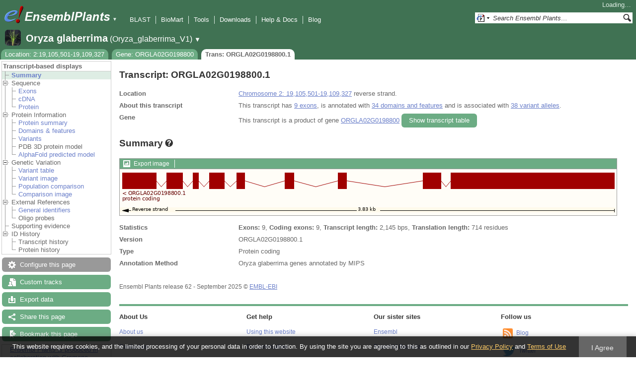

--- FILE ---
content_type: text/html; charset=utf-8
request_url: http://plants.ensembl.org/Oryza_glaberrima/Transcript/Summary?g=ORGLA02G0198800;r=2:19105501-19109327;t=ORGLA02G0198800.1
body_size: 9648
content:
<!DOCTYPE html>
<html lang="en-gb">

<head>
  <title>Transcript: ORGLA02G0198800.1 - Summary - Oryza_glaberrima - Ensembl Genomes 62</title>

<!--[if lte IE 7]><link rel="stylesheet" type="text/css" media="all" href="/minified/aa999eaf631422ff8eb4e37445688b8e.ie7.css"/><![endif]--><!--[if gt IE 7]><link rel="stylesheet" type="text/css" media="all" href="/minified/aa999eaf631422ff8eb4e37445688b8e.css"/><![endif]--><!--[if !IE]><!--><link rel="stylesheet" type="text/css" media="all" href="/minified/aa999eaf631422ff8eb4e37445688b8e.css"/><!--<![endif]--><!--[if lte IE 7]><link rel="stylesheet" type="text/css" media="all" href="/minified/3b383ff7e990ce2d345e77e49c16494a.image.ie7.css"/><![endif]--><!--[if gt IE 7]><link rel="stylesheet" type="text/css" media="all" href="/minified/3b383ff7e990ce2d345e77e49c16494a.image.css"/><![endif]--><!--[if !IE]><!--><link rel="stylesheet" type="text/css" media="all" href="/minified/3b383ff7e990ce2d345e77e49c16494a.image.css"/><!--<![endif]-->
  <link rel="icon" href="/i/ensembl-favicon.png" type="image/png" />
  <link href="/apple-touch-icon.png" type="image/png" rel="apple-touch-icon" />
  <link type="application/opensearchdescription+xml" href="//plants.ensembl.org/opensearch/all.xml" rel="search" title="Ensembl (All)" />
  <link title="Ensembl (O.gla)" rel="search" href="//plants.ensembl.org/opensearch/Oryza_glaberrima.xml" type="application/opensearchdescription+xml" />

  <meta name="description" content="Ensembl Plants is a genome-centric portal for plant species of scientific interest" />
<meta name="viewport" content="target-densitydpi=device-dpi, width=device-width, initial-scale=1.0, maximum-scale=2.0, user-scalable=yes" />
<script>var prefetch = [];</script>
<script defer type="text/javascript" src="/minified/0e0ff964925f1d7db5eba8a8b0f27a7e.js"></script>
<script defer type="text/javascript" src="/minified/ae9086bfd03b78e8b917e538f4f01749.js"></script>

</head>
<body class="mac" id="ensembl-webpage" data-pace="2">

  <div id="min_width_container">
    <div id="min_width_holder">
    
    <!-- Announcement Banner -->    
        
    <!-- /Announcement Banner -->

      <div id="masthead" class="js_panel bar_and_tabs">
        <input type="hidden" class="panel_type" value="Masthead" />
        <div class="logo_holder"><a href="/"><img src="/i/e.png" alt="Ensembl Genomes Home" title="Ensembl Genomes Home" class="print_hide" style="width:43px;height:40px" /></a><a href="/"><img src="/i/ensemblPlants.png" alt="Ensembl Plants Home" title="Ensembl Plants Home" class="print_hide" style="width:173px;height:40px" /></a><img src="/i/e-ensembl_print.gif" alt="Ensembl Plants Home" title="Ensembl Plants Home" class="screen_hide_inline" style="width:173px;height:40px" />
    <span class="print_hide">
      <span id="site_menu_button">&#9660;</span>
      <ul id="site_menu" style="display:none">
        <li><a href="http://www.ensemblgenomes.org">Ensembl Genomes</a></li>
        <li><a href="http://bacteria.ensembl.org">Ensembl Bacteria</a></li>
        <li><a href="http://protists.ensembl.org">Ensembl Protists</a></li>
        <li><a href="http://fungi.ensembl.org">Ensembl Fungi</a></li>
        <li><a href="http://plants.ensembl.org">Ensembl Plants</a></li>
        <li><a href="http://metazoa.ensembl.org">Ensembl Metazoa</a></li>
        <li><a href="http://www.ensembl.org">Ensembl (vertebrates)</a></li>
      </ul>
    </span>
  </div>
        <div class="mh print_hide">
          <div class="account_holder"><div class="_account_holder"><div class="account-loading">Loading&hellip;</div><form action="/Ajax/accounts_dropdown"></form></div></div>
          <div class="tools_holder"><ul class="tools"><li><a class="constant" href="/Oryza_glaberrima/Tools/Blast?g=ORGLA02G0198800;r=2:19105501-19109327;t=ORGLA02G0198800.1">BLAST</a></li><li><a class="constant" href="/biomart/martview">BioMart</a></li><li><a class="constant" href="/tools.html">Tools</a></li><li><a class="constant" href="/info/data/ftp/index.html">Downloads</a></li><li><a class="constant" href="/info/">Help &amp; Docs</a></li><li class="last"><a class="constant" target="_blank" href="http://www.ensembl.info">Blog</a></li></ul><div class="more"><a href="#">More <span class="arrow">&#9660;</span></a></div></div>
          <div class="search_holder print_hide">
    <div id="searchPanel" class="js_panel">
      <input type="hidden" class="panel_type" value="SearchBox" />
      <form action="/Oryza_glaberrima/Psychic">
        <div class="search print_hide">
          <div class="sites button">
            <img class="search_image no-sprite badge-16" src="/i/search/ensemblunit.gif" alt="" />
            <img src="/i/search/down.gif" style="width:7px" alt="" />
            <input type="hidden" name="site" value="ensemblunit" />
          </div>
          <div>
            <label class="hidden" for="se_q">Search terms</label>
            <input class="query inactive" id="se_q" type="text" name="q" value="Search Ensembl Plants&hellip;" data-role="none" onkeydown="if (event.keyCode == 13) { $(this).closest('form').submit(); return false; }" />
          </div>
          <div class="button"><img src="/i/16/search.png" alt="Search&nbsp;&raquo;" onClick="$(this).closest('form').submit()" /></div>
        </div>
        <div class="site_menu hidden">
          <div class="ensemblthis"><img class="no-sprite" src="/i/search/ensembl.gif" class="badge-16" alt="Search Oryza glaberrima"/>Search Oryza glaberrima<input type="hidden" value="Search Oryza glaberrima&hellip;" /></div>
<div class="ensemblunit"><img class="no-sprite" src="/i/search/ensemblunit.gif" class="badge-16" alt="Search Ensembl Plants"/>Search Ensembl Plants<input type="hidden" value="Search Ensembl Plants&hellip;" /></div>
<div class="ensembl_genomes"><img class="no-sprite" src="/i/search/ensembl_genomes.gif" class="badge-16" alt="Search Ensembl Genomes"/>Search Ensembl Genomes<input type="hidden" value="Search Ensembl Genomes&hellip;" /></div>
<div class="ensembl_all"><img class="no-sprite" src="/i/search/ensembl.gif" class="badge-16" alt="Search all species"/>Search all species<input type="hidden" value="Search all species&hellip;" /></div>
<div class="ebi"><img class="no-sprite" src="/i/search/ebi.gif" class="badge-16" alt="Search EBI"/>Search EBI<input type="hidden" value="Search EBI&hellip;" /></div>

        </div>
      </form>
    </div>
  </div>
        </div>
  
        <div class="spbar_holder"><span class="header"><a href="/Oryza_glaberrima/Info/Index?db=core;g=ORGLA02G0198800;r=2:19105501-19109327;t=ORGLA02G0198800.1"><img src="/i/species/Oryza_glaberrima.png" class="badge-32"><span class="species">Oryza glaberrima</span> <span class="more">(Oryza_glaberrima_V1)</span></a></span> <span class="dropdown"><a class="toggle species" href="#" rel="species">&#9660;</a></span> <div class="dropdown species"><h4>Favourite species</h4><ul><li><a class="constant" href="/Arabidopsis_thaliana/Info/Index">Arabidopsis thaliana</a></li><li><a class="constant" href="/Oryza_sativa/Info/Index">Oryza sativa Japonica Group</a></li><li><a class="constant" href="/Triticum_aestivum/Info/Index">Triticum aestivum</a></li><li><a class="constant" href="/Hordeum_vulgare/Info/Index">Hordeum vulgare</a></li><li><a class="constant" href="/Zea_mays/Info/Index">Zea mays</a></li><li><a class="constant" href="/Physcomitrium_patens/Info/Index">Physcomitrium patens</a></li></ul><div style="clear: both;padding:1px 0;background:none"></div><h4>All species</h4><ul><li><a class="constant" href="/Actinidia_chinensis/Info/Index">Actinidia chinensis</a></li><li><a class="constant" href="/Aegilops_tauschii/Info/Index">Aegilops tauschii</a></li><li><a class="constant" href="/Aegilops_umbellulata/Info/Index">Aegilops umbellulata</a></li><li><a class="constant" href="/Amborella_trichopoda/Info/Index">Amborella trichopoda</a></li><li><a class="constant" href="/Ananas_comosus/Info/Index">Ananas comosus</a></li><li><a class="constant" href="/Arabidopsis_halleri/Info/Index">Arabidopsis halleri</a></li><li><a class="constant" href="/Arabidopsis_lyrata/Info/Index">Arabidopsis lyrata</a></li><li><a class="constant" href="/Arabidopsis_thaliana/Info/Index">Arabidopsis thaliana</a></li><li><a class="constant" href="/Arabis_alpina/Info/Index">Arabis alpina</a></li><li><a class="constant" href="/Arachis_hypogaea/Info/Index">Arachis hypogaea</a></li><li><a class="constant" href="/Asparagus_officinalis/Info/Index">Asparagus officinalis</a></li><li><a class="constant" href="/Avena_atlantica_cc7277/Info/Index">Avena atlantica CC7277</a></li><li><a class="constant" href="/Avena_eriantha_byu132/Info/Index">Avena eriantha BYU132</a></li><li><a class="constant" href="/Avena_insularis_byu209/Info/Index">Avena insularis BYU209</a></li><li><a class="constant" href="/Avena_longiglumis_cn58138/Info/Index">Avena longiglumis CN58138</a></li><li><a class="constant" href="/Avena_sativa_OT3098/Info/Cultivars">Avena sativa OT3098 cultivars</a></li><li><a class="constant" href="/Beta_vulgaris/Info/Index">Beta vulgaris</a></li><li><a class="constant" href="/Brachypodium_distachyon/Info/Index">Brachypodium distachyon</a></li><li><a class="constant" href="/Brassica_juncea/Info/Index">Brassica juncea</a></li><li><a class="constant" href="/Brassica_napus/Info/Index">Brassica napus</a></li><li><a class="constant" href="/Brassica_oleracea/Info/Index">Brassica oleracea</a></li><li><a class="constant" href="/Brassica_rapa_ro18/Info/Cultivars">Brassica rapa R-o-18 cultivars</a></li><li><a class="constant" href="/Cajanus_cajan/Info/Index">Cajanus cajan (pigeon pea) - GCA_000340665.1</a></li><li><a class="constant" href="/Camelina_sativa/Info/Index">Camelina sativa</a></li><li><a class="constant" href="/Cannabis_sativa_female/Info/Index">Cannabis sativa female</a></li><li><a class="constant" href="/Capsicum_annuum/Info/Index">Capsicum annuum</a></li><li><a class="constant" href="/Chara_braunii/Info/Index">Chara braunii</a></li><li><a class="constant" href="/Chenopodium_quinoa/Info/Index">Chenopodium quinoa</a></li><li><a class="constant" href="/Chlamydomonas_reinhardtii/Info/Index">Chlamydomonas reinhardtii</a></li><li><a class="constant" href="/Chondrus_crispus/Info/Index">Chondrus crispus</a></li><li><a class="constant" href="/Citrullus_lanatus/Info/Index">Citrullus lanatus</a></li><li><a class="constant" href="/Citrus_clementina/Info/Index">Citrus clementina</a></li><li><a class="constant" href="/Coffea_canephora/Info/Index">Coffea canephora</a></li><li><a class="constant" href="/Corchorus_capsularis/Info/Index">Corchorus capsularis</a></li><li><a class="constant" href="/Corylus_avellana/Info/Index">Corylus avellana</a></li><li><a class="constant" href="/Corymbia_citriodora/Info/Index">Corymbia citriodora</a></li><li><a class="constant" href="/Cucumis_melo/Info/Index">Cucumis melo</a></li><li><a class="constant" href="/Cucumis_sativus/Info/Index">Cucumis sativus</a></li><li><a class="constant" href="/Cyanidioschyzon_merolae/Info/Index">Cyanidioschyzon merolae</a></li><li><a class="constant" href="/Cynara_cardunculus/Info/Index">Cynara cardunculus</a></li><li><a class="constant" href="/Daucus_carota/Info/Index">Daucus carota</a></li><li><a class="constant" href="/Digitaria_exilis/Info/Index">Digitaria exilis</a></li><li><a class="constant" href="/Dioscorea_rotundata/Info/Index">Dioscorea rotundata</a></li><li><a class="constant" href="/Echinochloa_crusgalli/Info/Index">Echinochloa crus-galli</a></li><li><a class="constant" href="/Eragrostis_curvula/Info/Index">Eragrostis curvula</a></li><li><a class="constant" href="/Eragrostis_tef/Info/Index">Eragrostis tef</a></li><li><a class="constant" href="/Eucalyptus_grandis/Info/Index">Eucalyptus grandis</a></li><li><a class="constant" href="/Eutrema_salsugineum/Info/Index">Eutrema salsugineum</a></li><li><a class="constant" href="/Ficus_carica/Info/Index">Ficus carica</a></li><li><a class="constant" href="/Fraxinus_excelsior/Info/Index">Fraxinus excelsior</a></li><li><a class="constant" href="/Galdieria_sulphuraria/Info/Index">Galdieria sulphuraria</a></li><li><a class="constant" href="/Glycine_max/Info/Index">Glycine max</a></li><li><a class="constant" href="/Glycine_soja/Info/Index">Glycine soja (Wild soybean)</a></li><li><a class="constant" href="/Gossypium_raimondii/Info/Index">Gossypium raimondii</a></li><li><a class="constant" href="/Helianthus_annuus/Info/Index">Helianthus annuus</a></li><li><a class="constant" href="/Hordeum_vulgare/Info/Cultivars">Hordeum vulgare cultivars</a></li><li><a class="constant" href="/Ipomoea_triloba/Info/Index">Ipomoea triloba</a></li><li><a class="constant" href="/Juglans_regia/Info/Index">Juglans regia</a></li><li><a class="constant" href="/Kalanchoe_fedtschenkoi/Info/Index">Kalanchoe fedtschenkoi</a></li><li><a class="constant" href="/Lablab_purpureus_GCA_030347555.1cm/Info/Index">Lablab purpureus Natoba</a></li><li><a class="constant" href="/Lactuca_sativa/Info/Index">Lactuca sativa</a></li><li><a class="constant" href="/Lathyrus_sativus/Info/Index">Lathyrus sativus</a></li><li><a class="constant" href="/Leersia_perrieri/Info/Index">Leersia perrieri</a></li><li><a class="constant" href="/Lolium_perenne/Info/Index">Lolium perenne</a></li><li><a class="constant" href="/Lupinus_angustifolius/Info/Index">Lupinus angustifolius</a></li><li><a class="constant" href="/Malus_domestica_golden/Info/Index">Malus domestica Golden</a></li><li><a class="constant" href="/Manihot_esculenta/Info/Index">Manihot esculenta</a></li><li><a class="constant" href="/Marchantia_polymorpha/Info/Index">Marchantia polymorpha</a></li><li><a class="constant" href="/Medicago_truncatula/Info/Index">Medicago truncatula</a></li><li><a class="constant" href="/Musa_acuminata/Info/Index">Musa acuminata</a></li><li><a class="constant" href="/Nicotiana_attenuata/Info/Index">Nicotiana attenuata</a></li><li><a class="constant" href="/Nymphaea_colorata/Info/Index">Nymphaea colorata</a></li><li><a class="constant" href="/Olea_europaea_sylvestris/Info/Index">Olea europaea var. sylvestris</a></li><li><a class="constant" href="/Olea_europaea/Info/Varieties">Olea europaea varieties</a></li><li><a class="constant" href="/Oryza_barthii/Info/Index">Oryza barthii</a></li><li><a class="constant" href="/Oryza_brachyantha/Info/Index">Oryza brachyantha</a></li><li><a class="constant" href="/Oryza_glaberrima/Info/Index">Oryza glaberrima</a></li><li><a class="constant" href="/Oryza_glumipatula/Info/Index">Oryza glumipatula</a></li><li><a class="constant" href="/Oryza_longistaminata/Info/Index">Oryza longistaminata</a></li><li><a class="constant" href="/Oryza_meridionalis/Info/Index">Oryza meridionalis</a></li><li><a class="constant" href="/Oryza_nivara/Info/Index">Oryza nivara</a></li><li><a class="constant" href="/Oryza_punctata/Info/Index">Oryza punctata</a></li><li><a class="constant" href="/Oryza_rufipogon/Info/Index">Oryza rufipogon</a></li><li><a class="constant" href="/Oryza_indica/Info/Index">Oryza sativa Indica Group</a></li><li><a class="constant" href="/Oryza_sativa/Info/Index">Oryza sativa Japonica Group</a></li><li><a class="constant" href="/Oryza_sativa/Info/Cultivars">Oryza sativa Japonica Group cultivars</a></li><li><a class="constant" href="/Ostreococcus_lucimarinus/Info/Index">Ostreococcus lucimarinus</a></li><li><a class="constant" href="/Panicum_hallii/Info/Index">Panicum hallii HAL2</a></li><li><a class="constant" href="/Panicum_hallii/Info/Ecotypes">Panicum hallii HAL2 ecotypes</a></li><li><a class="constant" href="/Papaver_somniferum/Info/Index">Papaver somniferum</a></li><li><a class="constant" href="/Phaseolus_vulgaris/Info/Index">Phaseolus vulgaris</a></li><li><a class="constant" href="/Physcomitrium_patens/Info/Index">Physcomitrium patens</a></li><li><a class="constant" href="/Pistacia_vera/Info/Index">Pistacia vera</a></li><li><a class="constant" href="/Pisum_sativum/Info/Index">Pisum sativum</a></li><li><a class="constant" href="/Pisum_sativum_GCA_024323335.2gb/Info/Index">Pisum sativum Garden pea</a></li><li><a class="constant" href="/Pisum_sativum_GCA_964186695.1gb/Info/Index">Pisum sativum JI2822</a></li><li><a class="constant" href="/Populus_trichocarpa/Info/Index">Populus trichocarpa</a></li><li><a class="constant" href="/Prunus_avium/Info/Index">Prunus avium</a></li><li><a class="constant" href="/Prunus_dulcis/Info/Index">Prunus dulcis</a></li><li><a class="constant" href="/Prunus_persica/Info/Index">Prunus persica</a></li><li><a class="constant" href="/Quercus_lobata/Info/Index">Quercus lobata</a></li><li><a class="constant" href="/Quercus_suber/Info/Index">Quercus suber</a></li><li><a class="constant" href="/Rosa_chinensis/Info/Index">Rosa chinensis</a></li><li><a class="constant" href="/Saccharum_spontaneum/Info/Index">Saccharum spontaneum</a></li><li><a class="constant" href="/Secale_cereale/Info/Index">Secale cereale</a></li><li><a class="constant" href="/Selaginella_moellendorffii/Info/Index">Selaginella moellendorffii</a></li><li><a class="constant" href="/Sesamum_indicum/Info/Index">Sesamum indicum</a></li><li><a class="constant" href="/Setaria_italica/Info/Index">Setaria italica</a></li><li><a class="constant" href="/Setaria_viridis/Info/Index">Setaria viridis</a></li><li><a class="constant" href="/Solanum_lycopersicum/Info/Index">Solanum lycopersicum</a></li><li><a class="constant" href="/Solanum_tuberosum/Info/Cultivars">Solanum tuberosum cultivars</a></li><li><a class="constant" href="/Sorghum_bicolor/Info/Index">Sorghum bicolor</a></li><li><a class="constant" href="/Sphenostylis_stenocarpa/Info/Index">Sphenostylis stenocarpa</a></li><li><a class="constant" href="/Theobroma_cacao/Info/Index">Theobroma cacao Matina 1-6</a></li><li><a class="constant" href="/Theobroma_cacao/Info/Cultivars">Theobroma cacao Matina 1-6 cultivars</a></li><li><a class="constant" href="/Trifolium_pratense/Info/Index">Trifolium pratense</a></li><li><a class="constant" href="/Triticum_aestivum/Info/Index">Triticum aestivum</a></li><li><a class="constant" href="/Triticum_aestivum/Info/Cultivars">Triticum aestivum cultivars</a></li><li><a class="constant" href="/Triticum_dicoccoides/Info/Index">Triticum dicoccoides</a></li><li><a class="constant" href="/Triticum_spelta/Info/Index">Triticum spelta</a></li><li><a class="constant" href="/Triticum_timopheevii/Info/Index">Triticum timopheevii</a></li><li><a class="constant" href="/Triticum_turgidum/Info/Index">Triticum turgidum</a></li><li><a class="constant" href="/Triticum_urartu/Info/Index">Triticum urartu</a></li><li><a class="constant" href="/Vicia_faba/Info/Index">Vicia faba</a></li><li><a class="constant" href="/Vigna_angularis/Info/Index">Vigna angularis</a></li><li><a class="constant" href="/Vigna_radiata/Info/Index">Vigna radiata</a></li><li><a class="constant" href="/Vigna_unguiculata/Info/Index">Vigna unguiculata</a></li><li><a class="constant" href="/Vitis_vinifera/Info/Index">Vitis vinifera</a></li><li><a class="constant" href="/Zea_mays/Info/Index">Zea mays</a></li></ul></div></div>
        <div class="tabs_holder print_hide"><ul class="tabs"><li class="location short_tab" style="display:none"><span class="dropdown empty"><a href="/Oryza_glaberrima/Location/View?db=core;g=ORGLA02G0198800;r=2:19105501-19109327;t=ORGLA02G0198800.1" title="Location: 2:19,105,501-19,109,327">Location</a><a class="toggle" href="#" rel="location" style="display:none">&#9660;</a></span></li><li class="gene short_tab" style="display:none"><a href="/Oryza_glaberrima/Gene/Summary?db=core;g=ORGLA02G0198800;r=2:19105501-19109327;t=ORGLA02G0198800.1" title="Gene: ORGLA02G0198800">Gene</a></li><li class="transcript active short_tab" style="display:none"><a href="/Oryza_glaberrima/Transcript/Summary?db=core;g=ORGLA02G0198800;r=2:19105501-19109327;t=ORGLA02G0198800.1" title="Trans: ORGLA02G0198800.1">Trans</a></li><li class="tools hidden short_tab" style="display:none"><span class="dropdown"><a href="/Oryza_glaberrima/Tools/Summary" title="Jobs">Jobs</a><a class="toggle" href="#" rel="tools">&#9660;</a></span></li><li class="location long_tab" style="display:block"><span class="dropdown empty"><a href="/Oryza_glaberrima/Location/View?db=core;g=ORGLA02G0198800;r=2:19105501-19109327;t=ORGLA02G0198800.1">Location: 2:19,105,501-19,109,327</a><a class="toggle" href="#" rel="location" style="display:none">&#9660;</a></span></li><li class="gene long_tab" style="display:block"><a href="/Oryza_glaberrima/Gene/Summary?db=core;g=ORGLA02G0198800;r=2:19105501-19109327;t=ORGLA02G0198800.1">Gene: ORGLA02G0198800</a></li><li class="transcript active long_tab" style="display:block"><a href="/Oryza_glaberrima/Transcript/Summary?db=core;g=ORGLA02G0198800;r=2:19105501-19109327;t=ORGLA02G0198800.1">Trans: ORGLA02G0198800.1</a></li><li class="tools hidden long_tab" style="display:block"><span class="dropdown"><a href="/Oryza_glaberrima/Tools/Summary">Jobs</a><a class="toggle" href="#" rel="tools">&#9660;</a></span></li></ul>
    <div class="dropdown history location">
      <h4>Recent locations</h4>
      <ul class="recent"><li><a class="constant clear_history bold" href="/Account/ClearHistory?object=Location">Clear history</a></li></ul>
    </div></div>
        
      </div>

      <div id="main_holder">
      
      <div id="page_nav_wrapper">
        <div id="page_nav" class="nav print_hide js_panel floating">
          
    <input type="hidden" class="panel_type" value="LocalContext" />
    <div class="header">Transcript-based displays</div>
    <ul class="local_context"><li class="active top_level"><img alt="" src="/i/leaf.gif" /><a href="/Oryza_glaberrima/Transcript/Summary?g=ORGLA02G0198800;r=2:19105501-19109327;t=ORGLA02G0198800.1" title="Summary" class="Summary">Summary</a></li><li class="top_level parent"><img alt="" src="/i/open.gif" class="Sequence toggle" /><span class="disabled">Sequence</span><ul><li class=""><img src="/i/leaf.gif" alt="" /><a href="/Oryza_glaberrima/Transcript/Exons?g=ORGLA02G0198800;r=2:19105501-19109327;t=ORGLA02G0198800.1" title="Exons" class="Exons">Exons</a></li><li class=""><img src="/i/leaf.gif" alt="" /><a href="/Oryza_glaberrima/Transcript/Sequence_cDNA?g=ORGLA02G0198800;r=2:19105501-19109327;t=ORGLA02G0198800.1" title="cDNA" class="cDNA">cDNA</a></li><li class="last"><img alt="" src="/i/leaf.gif" /><a href="/Oryza_glaberrima/Transcript/Sequence_Protein?g=ORGLA02G0198800;r=2:19105501-19109327;t=ORGLA02G0198800.1" class="Protein" title="Protein">Protein</a></li></ul></li><li class="top_level parent"><img class="toggle Protein_Information" src="/i/open.gif" alt="" /><span class="disabled">Protein Information</span><ul><li class=""><img alt="" src="/i/leaf.gif" /><a href="/Oryza_glaberrima/Transcript/ProteinSummary?g=ORGLA02G0198800;r=2:19105501-19109327;t=ORGLA02G0198800.1" title="Protein summary" class="Protein_summary">Protein summary</a></li><li class=""><div></div><img src="/i/leaf.gif" alt="" /><a class="Domains_&_features" title="Domains &amp; features" href="/Oryza_glaberrima/Transcript/Domains?g=ORGLA02G0198800;r=2:19105501-19109327;t=ORGLA02G0198800.1">Domains &amp; features</a></li><li class=""><img alt="" src="/i/leaf.gif" /><a class="Variants" title="Variants" href="/Oryza_glaberrima/Transcript/ProtVariations?g=ORGLA02G0198800;r=2:19105501-19109327;t=ORGLA02G0198800.1">Variants</a></li><li class=""><img src="/i/leaf.gif" alt="" /><span class="disabled">PDB 3D protein model</span></li><li class="last"><img src="/i/leaf.gif" alt="" /><a href="/Oryza_glaberrima/Transcript/AFDB?g=ORGLA02G0198800;r=2:19105501-19109327;t=ORGLA02G0198800.1" class="AlphaFold_predicted_model" title="AlphaFold predicted model">AlphaFold predicted model</a></li></ul></li><li class="parent top_level"><img src="/i/open.gif" class="Genetic_Variation toggle" alt="" /><span class="disabled">Genetic Variation</span><ul><li class=""><img alt="" src="/i/leaf.gif" /><a href="/Oryza_glaberrima/Transcript/Variation_Transcript/Table?g=ORGLA02G0198800;r=2:19105501-19109327;t=ORGLA02G0198800.1" title="Variant table" class="Variant_table">Variant table</a></li><li class=""><img alt="" src="/i/leaf.gif" /><a href="/Oryza_glaberrima/Transcript/Variation_Transcript/Image?g=ORGLA02G0198800;r=2:19105501-19109327;t=ORGLA02G0198800.1" class="Variant_image" title="Variant image">Variant image</a></li><li class=""><img src="/i/leaf.gif" alt="" /><a title="Population comparison" class="Population_comparison" href="/Oryza_glaberrima/Transcript/Population?g=ORGLA02G0198800;r=2:19105501-19109327;t=ORGLA02G0198800.1">Population comparison</a></li><li class="last"><img src="/i/leaf.gif" alt="" /><a title="Comparison image" class="Comparison_image" href="/Oryza_glaberrima/Transcript/Population/Image?g=ORGLA02G0198800;r=2:19105501-19109327;t=ORGLA02G0198800.1">Comparison image</a></li></ul></li><li class="top_level parent"><img alt="" src="/i/open.gif" class="toggle External_References" /><span class="disabled">External References</span><ul><li class=""><div></div><div></div><img alt="" src="/i/leaf.gif" /><a class="General_identifiers" title="General identifiers" href="/Oryza_glaberrima/Transcript/Similarity?g=ORGLA02G0198800;r=2:19105501-19109327;t=ORGLA02G0198800.1">General identifiers</a></li><li class="last"><img alt="" src="/i/leaf.gif" /><span class="disabled">Oligo probes</span></li></ul></li><li class="top_level"><div></div><img alt="" src="/i/leaf.gif" /><span class="disabled">Supporting evidence</span></li><li class="parent last top_level"><img src="/i/open.gif" class="toggle ID_History" alt="" /><span class="disabled">ID History</span><ul><li class=""><img alt="" src="/i/leaf.gif" /><span class="disabled">Transcript history</span></li><li class="last"><img src="/i/leaf.gif" alt="" /><span class="disabled">Protein history</span></li></ul></li></ul>
          <div class="tool_buttons"><p class="disabled config" title="There are no options for this page">Configure this page</p><p><a href="/Oryza_glaberrima/UserData/ManageData?time=1769684625" class="modal_link data" rel="modal_user_data">Custom tracks</a></p><p><a href="/Oryza_glaberrima/Export/Configure/Transcript?db=core;g=ORGLA02G0198800;r=2:19105501-19109327;t=ORGLA02G0198800.1" class="modal_link export">Export data</a></p><p><a href="/Oryza_glaberrima/Share/Transcript/Summary?create=1;time=1769684625" class="share">Share this page</a></p><p><a href="/Multi/Account/Login?then=/Multi/Account/Bookmark/Add%3Fdescription%3DTranscript: ORGLA02G0198800.1 - Summary - Oryza_glaberrima - Ensembl Genomes 62%3Burl%3D//plants.ensembl.org/Oryza_glaberrima/Transcript/Summary%253Fg%253DORGLA02G0198800%253Br%253D2:19105501-19109327%253Bt%253DORGLA02G0198800.1" class="modal_link bookmark">Bookmark this page</a></p></div>
          
      <div>
        <ul>
          <li style="list-style:none"><a href="/info/about/collaborations/gramene.html">Ensembl Plants is produced in collaboration with Gramene</a></li>
        </ul>
      </div>
    
          <p class="invisible">.</p>
        </div>
      </div>
    

      <div id="main">
          
          
          
    <div class="panel js_panel">
      <input type="hidden" class="panel_type" value="Content" />
      
        <div class="nav-heading">
          <h1 class="summary-heading">Transcript: ORGLA02G0198800.1</h1>
          <p class="invisible">.</p>
        </div>
        <div class="content"><div class="summary_panel"><div class="twocol"><div class="row"><div class="lhs">Location</div><div class="rhs"><p><a href="/Oryza_glaberrima/Location/View?db=core;g=ORGLA02G0198800;r=2:19105501-19109327;t=ORGLA02G0198800.1" class="constant dynamic-link">Chromosome 2: 19,105,501-19,109,327</a>  reverse strand.</p></div></div><div class="row"><div class="lhs">About this transcript</div><div class="rhs"><p>This transcript has <a class="dynamic-link" href="/Oryza_glaberrima/Transcript/Exons?db=core;g=ORGLA02G0198800;r=2:19105501-19109327;t=ORGLA02G0198800.1">9 exons</a>, is annotated with <a class="dynamic-link" href="/Oryza_glaberrima/Transcript/Domains?db=core;g=ORGLA02G0198800;r=2:19105501-19109327;t=ORGLA02G0198800.1">34 domains and features</a> and is associated with <a class="dynamic-link"href="/Oryza_glaberrima/Transcript/Variation_Transcript/Table?db=core;g=ORGLA02G0198800;r=2:19105501-19109327;t=ORGLA02G0198800.1">38 variant alleles</a>.</p></div></div><div class="row"><div class="lhs">Gene</div><div class="rhs"><p>This transcript is a product of gene <a href="/Oryza_glaberrima/Gene/Summary?db=core;g=ORGLA02G0198800;r=2:19105501-19109327;t=ORGLA02G0198800.1">ORGLA02G0198800</a> <a rel="transcripts_table" class="button toggle no_img _slide_toggle set_cookie closed" href="#" title="Click to toggle the transcript table">
    <span class="closed">Show transcript table</span><span class="open">Hide transcript table</span>
    </a></div></div></div><div class="transcripts_table">
    <table id="transcripts_table"  class="fixed_width ss exportable hide data_table toggle_table" style="width: auto" cellpadding="0" cellspacing="0">
      <thead><tr class="ss_header"><th class="sort_string" title="Name">Name</th><th class="sort_html" title="Transcript ID">Transcript ID</th><th class="sort_numeric" title="Length in base pairs">bp</th><th class="sort_html_numeric" title="Protein length in amino acids">Protein</th><th class="sort_html" title="Translation ID">Translation ID</th><th class="sort_html" title="Biotype" style="text-align:left">Biotype</th><th class="_ht sort_html" title="The UniProt identifier that matches to the Ensembl transcript. This may be a UniProt protein isoform and will have a number suffix, or may just refer to a UniProt entry.">UniProt</th><th class="_ht sort_html" title="&lt;a href=&quot;/info/genome/genebuild/transcript_quality_tags.html&quot; target=&quot;_blank&quot;&gt;Tags&lt;/a&gt;">Flags</th></tr></thead>
      <tbody><tr class="active"><td>-</td><td><a href="/Oryza_glaberrima/Transcript/Summary?db=core;g=ORGLA02G0198800;r=2:19105501-19109327;t=ORGLA02G0198800.1">ORGLA02G0198800.1</a></td><td>2145</td><td><a href="/Oryza_glaberrima/Transcript/ProteinSummary?db=core;g=ORGLA02G0198800;r=2:19105501-19109327;t=ORGLA02G0198800.1" title="View protein">714aa</a></td><td><a href="/Oryza_glaberrima/Transcript/ProteinSummary?db=core;g=ORGLA02G0198800;r=2:19105501-19109327;t=ORGLA02G0198800.1" title="View protein">ORGLA02G0198800.1</a></td><td style="text-align:left"><div class="coltab"><span class="coltab-tab" style="background-color:#a00000;">&nbsp;</span><div class="coltab-text"><span class="ht _ht"><span class="_ht_tip hidden">Gene/transcipt that contains an open reading frame (ORF).</span>Protein coding</span></div></div></td><td><a href="http://www.uniprot.org/uniprot/I1P1Y2" rel="external" class="constant">I1P1Y2</a> </td><td><span class='ts_flag'><span class="ht _ht"><span class="_ht_tip hidden">A single transcript chosen for a gene which is the most conserved, most highly expressed, has the longest coding sequence and is represented in other key resources, such as NCBI and UniProt. This is defined in detail on http://www.ensembl.org/info/genome/genebuild/canonical.html</span>Ensembl Canonical</span><span class='hidden export'>, </span></span></td></tr></tbody>
    </table>
    <div class="data_table_config"><input type="hidden" name="code" value="Summary::transcripts_table" /><input type="hidden" name="hiddenColumns" value="[&quot;4&quot;]" /><input type="hidden" name="asStripClasses" value="[&quot;&quot;,&quot;&quot;]" /><input type="hidden" name="bPaginate" value="false" /><input type="hidden" name="oSearch" value="{&quot;bSmart&quot;:&quot;false&quot;,&quot;bRegex&quot;:&quot;false&quot;,&quot;sSearch&quot;:&quot;&quot;}" /><input type="hidden" name="expopts" value="[]" /></div>
  
      <form class="data_table_export" action="/Ajax/table_export" method="post">
        <input type="hidden" name="filename" value="transcripts-Summary-Oryza_glaberrima_Transcript_Summary_ORGLA02G0198800.1" />
        <input type="hidden" class="data" name="data" value="" />
        <input type="hidden" name="expopts" value="[]" />
      </form>
    </div></div></div><p class="invisible">.</p>
      
    </div>
  
    <div class="panel js_panel">
      <input type="hidden" class="panel_type" value="Content" />
      
        <div class="nav-heading">
          <h1 class="caption"> <a href="/Help/View?id=151" class="popup constant help-header _ht" title="Click for help (opens in new window)"><span>Summary<span class="sprite help_icon"></span></span></a></h1>
          <p class="invisible">.</p>
        </div>
        <div class="content"><div class="session_messages js_panel"><input type="hidden" class="panel_type" value="Message"></div><div class="ajax initial_panel image_panel"><input type="hidden" class="ajax_load" name="0x2c12d5d8" value="/Oryza_glaberrima/Component/Transcript/Summary/image?g=ORGLA02G0198800;r=2:19105501-19109327;t=ORGLA02G0198800.1"></div><div class="twocol"><div class="row"><div class="lhs">Statistics</div><div class="rhs"><p><strong>Exons:</strong> 9, <strong>Coding exons:</strong> 9, <strong>Transcript length:</strong> 2,145 bps, <strong>Translation length:</strong> 714 residues</p></div></div><div class="row"><div class="lhs">Version</div><div class="rhs"><p>ORGLA02G0198800.1</p></div></div><div class="row"><div class="lhs">Type</div><div class="rhs"><p>Protein coding</p></div></div><div class="row"><div class="lhs">Annotation Method</div><div class="rhs"><p>Oryza glaberrima genes annotated by MIPS</p></div></div></div><div class="session_messages js_panel"><input type="hidden" class="panel_type" value="Message"></div></div><p class="invisible">.</p>
      
    </div>
  
      </div>
  
        <div id="footer">
          <div class="column-wrapper">
  <div class="column-two left">
		  <p>
      Ensembl Plants release 62 - September 2025
		  &copy; <span class="print_hide"><a href="http://www.ebi.ac.uk/" style="white-space:nowrap">EMBL-EBI</a></span>
      <span class="screen_hide_inline">EMBL-EBI</span>
      </p>
  </div>
            <p class="invisible">.</p>
          </div>
          <div class="column-wrapper"><hr /><div id="fat-footer">
              <div class="column-four left">
                <h3>About Us</h3>
                <p><a href="/info/about/">About us</a></p>
                <p><a href="/info/about/contact/">Contact us</a></p>
                <p><a href="/info/about/publications.html">Citing Ensembl Genomes</a></p>
                <p><a href="https://www.ebi.ac.uk/data-protection/ensembl/privacy-notice">Privacy policy</a></p>
                <p><a href="/info/about/legal/">Disclaimer</a></p>
              </div>
  
              <div class="column-four left">
                <h3>Get help</h3>
                <p><a href="/info/website/">Using this website</a></p>
                <p><a href="/info/">Documentation</a></p>
                <p><a href="/info/website/upload/">Adding custom tracks</a></p>
                <p><a href="/info/data/">Downloading data</a></p>
              </div>
  
              <div class="column-four left">
                <h3>Our sister sites</h3>
                <p><a href="http://www.ensembl.org">Ensembl</a></p><p><a href="http://bacteria.ensembl.org">Ensembl Bacteria</a></p><p><a href="http://fungi.ensembl.org">Ensembl Fungi</a></p><p><a href="http://protists.ensembl.org">Ensembl Protists</a></p><p><a href="http://metazoa.ensembl.org">Ensembl Metazoa</a></p>
              </div>
  
              <div class="column-four left">
                <h3>Follow us</h3>
                <p><a class="media-icon" href="http://www.ensembl.info/">
                  <img alt="[RSS logo]" title="Ensembl blog" src="/i/rss_icon_16.png"></a>
                  <a href="http://www.ensembl.info/">Blog</a></p>
                <p><a class="media-icon" href="https://twitter.com/ensemblgenomes">
                  <img alt="[twitter logo]" title="Follow us on Twitter!" src="/i/twitter.png"></a>
                    <a href="https://twitter.com/ensemblgenomes">Twitter</a></p>
              </div>
  </div>
            <p class="invisible">.</p>
          </div>
        </div>
  
      </div>
    </div>
  </div>
  <form id="core_params" action="#" style="display:none">
    <fieldset><input type="hidden" name="g" value="ORGLA02G0198800" /><input type="hidden" name="r" value="2:19105501-19109327" /><input type="hidden" name="t" value="ORGLA02G0198800.1" /><input type="hidden" name="db" value="core" /></fieldset>
  </form>
  <input type="hidden" id="species_path" name="species_path" value="/Oryza_glaberrima" />
  <input type="hidden" id="gdpr_version" name="gdpr_version" value="2.0.0" />
  <input type="hidden" id="gdpr_policy_url" name="gdpr_policy_url" value="https://www.ensembl.org/info/about/legal/privacy.html" />
  <input type="hidden" id="gdpr_terms_url" name="gdpr_terms_url" value="https://www.ebi.ac.uk/about/terms-of-use" />
  <input type="hidden" id="gdpr_cookie_name" name="gdpr_cookie_name" value="ENSEMBL_PRIVACY_POLICY" />
  <input type="hidden" id="species_common_name" name="species_common_name" value="Oryza glaberrima" />
  <input type="hidden" id="ensembl_image_root" name="ensembl_image_root" value="/i/" />
  <input type="hidden" id="max_region_length" name="max_region_length" value="500050" />
  <input type="hidden" id="ensembl_species_image" name="ensembl_species_image" value="/i/species/Oryza_glaberrima.png" />
    
  <div id="modal_bg"></div>
  <div id="modal_panel" class="js_panel">
    <input type="hidden" class="panel_type" value="ModalContainer" />
    <div class="modal_title">
      <ul class="tabs">
        <li><a class="modal_user_data" href="/Oryza_glaberrima/UserData/ManageData?time=1769684625">Personal Data</a></li>
      </ul>
      <div class="modal_caption"></div>
      <div class="modal_close"></div>
    </div>
    <div id="modal_user_data" class="modal_content js_panel fixed_width" style="display:none"></div>
    <div id="modal_default" class="modal_content js_panel fixed_width" style="display:none"></div>
    <div class="modal_overlay"><img class="overlay_close" title="Cancel" alt="close" src="/i/close.png" /><div class="overlay_content"></div></div>
    <div class="modal_overlay_bg"></div>
  </div>
  
    
    
  <input type="hidden" id="hidden_species_list" name="hidden_species_list" value=Oryza_brachyantha|Hordeum_vulgare_ft11|Brassica_juncea|Solanum_tuberosum_RH8903916|Cucumis_melo|Triticum_aestivum_robigus|Amborella_trichopoda|Hordeum_vulgare_wbdc348|Prunus_persica|Hordeum_vulgare_hor21595|Pisum_sativum_GCA_024323335.2gb|Solanum_tuberosum|Hordeum_vulgare_hor13821|Hordeum_vulgare_hor4224|Hordeum_vulgare_TRITEX|Cyanidioschyzon_merolae|Triticum_aestivum_cadenza|Triticum_aestivum_renan|Hordeum_vulgare_hor9972|Hordeum_vulgare_hor13663|Hordeum_vulgare_hor10096|Hordeum_vulgare_goldenpromise|Hordeum_vulgare_hor21599|Triticum_turgidum|Hordeum_vulgare_hor3365|Hordeum_vulgare_hor12541|Eutrema_salsugineum|Nymphaea_colorata|Oryza_sativa_khaoyaiguang|Hordeum_vulgare_hor14273|Chlamydomonas_reinhardtii|Musa_acuminata|Glycine_max|Hordeum_vulgare_hor19184|Arabidopsis_thaliana|Capsicum_annuum|Oryza_rufipogon|Phaseolus_vulgaris|Hordeum_vulgare_hor6220|Chenopodium_quinoa|Triticum_aestivum_arinalrfor|Solanum_lycopersicum|Helianthus_annuus|Hordeum_vulgare_wbdc078|Hordeum_vulgare_hor3474|Oryza_glaberrima|Coffea_canephora|Hordeum_vulgare_igri|Oryza_barthii|Avena_eriantha_byu132|Hordeum_vulgare_foma|Hordeum_vulgare_hor7172|Chara_braunii|Digitaria_exilis|Zea_mays|Quercus_lobata|Hordeum_vulgare_rgtplanet|Manihot_esculenta|Hordeum_vulgare_chikurinibaraki1|Ostreococcus_lucimarinus|Galdieria_sulphuraria|Triticum_aestivum_stanley|Ficus_carica|Arachis_hypogaea|Dioscorea_rotundata|Eragrostis_tef|Eucalyptus_grandis|Chondrus_crispus|Oryza_sativa_natelboro|Hordeum_vulgare_hor2779|Vigna_radiata|Hordeum_vulgare_ft262|Triticum_aestivum_refseqv2|Oryza_nivara|Hordeum_vulgare_hor18321|Hordeum_vulgare_barke|Triticum_timopheevii|Cajanus_cajan|Oryza_sativa_pr106|Brassica_rapa_ro18|Arabis_alpina|Avena_sativa_OT3098|Leersia_perrieri|Daucus_carota|Oryza_indica|Triticum_aestivum_julius|Arabidopsis_halleri|Cucumis_sativus|Glycine_soja|Triticum_aestivum_lancer|Triticum_aestivum_claire|Hordeum_vulgare_hor21322|Trifolium_pratense|Oryza_longistaminata|Hordeum_vulgare_hor14121|Oryza_sativa_mh63|Hordeum_vulgare_hor2180|Corymbia_citriodora|Hordeum_vulgare_hor8148|Hordeum_vulgare_hor13594|Oryza_sativa|Oryza_punctata|Setaria_viridis|Oryza_sativa_ketannangka|Hordeum_vulgare_wbdc103|Oryza_glumipatula|Oryza_sativa_gobolsailbalam|Hordeum_vulgare_10tj18|Quercus_suber|Actinidia_chinensis|Marchantia_polymorpha|Hordeum_vulgare_oun333|Hordeum_vulgare_hor3081|Brassica_napus|Hordeum_vulgare_wbdc349|Hordeum_vulgare_maximus|Hordeum_vulgare_hor1168|Brassica_rapa|Corchorus_capsularis|Triticum_aestivum_kariega|Panicum_hallii|Hordeum_vulgare_hor12184|Hordeum_vulgare_bowman|Sesamum_indicum|Olea_europaea|Hordeum_vulgare_wbdc237|Rosa_chinensis|Vigna_angularis|Brassica_oleracea|Triticum_spelta|Citrus_clementina|Medicago_truncatula|Ipomoea_triloba|Hordeum_vulgare_wbdc133|Oryza_meridionalis|Triticum_aestivum_norin61|Hordeum_vulgare|Triticum_aestivum_landmark|Triticum_dicoccoides|Hordeum_vulgare_hor9043|Hordeum_vulgare_zdm01467|Avena_sativa_Sang|Pisum_sativum_GCA_964186695.1gb|Sphenostylis_stenocarpa|Arabidopsis_lyrata|Hordeum_vulgare_wbdc207|Vitis_vinifera|Lathyrus_sativus|Nicotiana_attenuata|Pisum_sativum|Citrullus_lanatus|Vicia_faba|Hordeum_vulgare_ft880|Oryza_sativa_liuxu|Hordeum_vulgare_ft286|Triticum_aestivum_mattis|Hordeum_vulgare_ft144|Triticum_aestivum_jagger|Panicum_hallii_fil2|Oryza_sativa_larhamugad|Hordeum_vulgare_bonus|Hordeum_vulgare_hor14061|Oryza_sativa_zs97|Hordeum_vulgare_hid357|Hordeum_vulgare_hor7552|Vigna_unguiculata|Sorghum_bicolor|Oryza_sativa_lima|Hordeum_vulgare_hid101|Echinochloa_crusgalli|Juglans_regia|Ananas_comosus|Triticum_aestivum_alchemy|Lablab_purpureus_GCA_030347555.1cm|Oryza_sativa_azucena|Eragrostis_curvula|Malus_domestica_golden|Lolium_perenne|Triticum_aestivum_paragon|Hordeum_vulgare_goldenmelon|Camelina_sativa|Asparagus_officinalis|Prunus_avium|Kalanchoe_fedtschenkoi|Hordeum_vulgare_hor8117|Selaginella_moellendorffii|Hordeum_vulgare_aizu6|Triticum_urartu|Brassica_rapa_z1|Hordeum_vulgare_akashinriki|Cynara_cardunculus|Physcomitrium_patens|Hordeum_vulgare_hor7385|Hordeum_vulgare_hor10350|Hordeum_vulgare_hor13942|Hordeum_vulgare_ft628|Setaria_italica|Oryza_sativa_arc|Olea_europaea_sylvestris|Triticum_aestivum_mace|Aegilops_tauschii|Fraxinus_excelsior|Populus_trichocarpa|Hordeum_vulgare_hor495|Corylus_avellana|Pistacia_vera|Hordeum_vulgare_hor10892|Hordeum_vulgare_hid249|Hordeum_vulgare_hid380|Papaver_somniferum|Oryza_sativa_ir64|Hordeum_vulgare_wbdc199|Avena_atlantica_cc7277|Hordeum_vulgare_ft333|Hordeum_vulgare_hor21256|Oryza_sativa_n22|Prunus_dulcis|Secale_cereale|Brachypodium_distachyon|Avena_insularis_byu209|Beta_vulgaris|Hordeum_vulgare_hid055|Avena_longiglumis_cn58138|Theobroma_cacao_criollo|Hordeum_vulgare_hor2830|Theobroma_cacao|Hordeum_vulgare_hockett|Triticum_aestivum|Hordeum_vulgare_wbdc184|Lupinus_angustifolius|Saccharum_spontaneum|Cannabis_sativa_female|Lactuca_sativa|Gossypium_raimondii|Aegilops_umbellulata|Triticum_aestivum_weebil|Hordeum_vulgare_ft67|Hordeum_vulgare_zdm02064|Oryza_sativa_chaomeo|Hordeum_vulgare_hor1702>
</body>
</html>


--- FILE ---
content_type: text/html; charset=utf-8
request_url: http://plants.ensembl.org/Oryza_glaberrima/Component/Transcript/Summary/image?g=ORGLA02G0198800;r=2:19105501-19109327;t=ORGLA02G0198800.1;db=core;time=1769684627120.12
body_size: 739
content:
<div class="js_panel" id="TranscriptImage">
      <div class="image_container" style="width:1000px">
        
      <div class="image_toolbar top print_hide"><a href="/Oryza_glaberrima/ImageExport/ImageFormats?component=TranscriptImage;data_action=Summary;data_type=Transcript;db=core;g=ORGLA02G0198800;r=2:19105501-19109327;strain=0;t=ORGLA02G0198800.1" class="export modal_link iexport" title="Export this image" rel="">Export image</a></div>
      <div class="drag_select" style="margin:0px;">
        <img src="/img-tmp/temporary/2026_01_29/NFdTdEbLVORcACBAHIAADTOI.png" alt="" style="width: 1000px; height: 93px;  display: block" class="imagemap" />
        
    <div class="json_ json_imagemap" style="display: none">
      [[&quot;rect&quot;,[5,7,996,40],{&quot;title&quot;:&quot;Transcript: ORGLA02G0198800.1; Gene: ORGLA02G0198800; Location: 2:19105501-19109327&quot;,&quot;klass&quot;:[&quot;group&quot;],&quot;href&quot;:&quot;/Oryza_glaberrima/ZMenu/Transcript/Summary?calling_sp=Oryza_glaberrima;config=single_transcript;db=core;g=ORGLA02G0198800;r=2:19105501-19109327;real_r=2:19105501-19109327;t=ORGLA02G0198800.1;track=transcript_core_ensembl&quot;}],[&quot;rect&quot;,[5,39,220,53],{&quot;href&quot;:&quot;/Oryza_glaberrima/ZMenu/Transcript/Summary?calling_sp=Oryza_glaberrima;config=single_transcript;db=core;g=ORGLA02G0198800;r=2:19105501-19109327;real_r=2:19105501-19109327;t=ORGLA02G0198800.1;track=transcript_core_ensembl&quot;,&quot;title&quot;:&quot;Transcript: ORGLA02G0198800.1; Gene: ORGLA02G0198800; Location: 2:19105501-19109327&quot;}],[&quot;rect&quot;,[5,5,996,89],{&quot;alt&quot;:&quot;Click and drag to select a region&quot;,&quot;href&quot;:&quot;#drag|1|1|Oryza_glaberrima|2|19105501|19109327|1&quot;,&quot;klass&quot;:[&quot;drag&quot;]}]]
    </div>
  <input type="hidden" class="panel_type" value="ImageMap" />
        
        
      </div>
      
        
      </div>
        
    <input type="hidden" class="image_config" value="single_transcript" /></div>